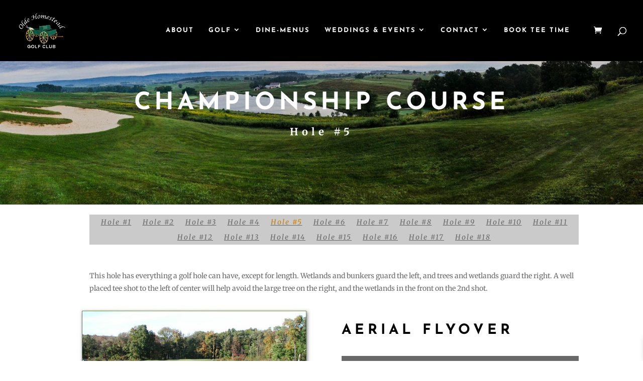

--- FILE ---
content_type: text/css; charset=UTF-8
request_url: https://www.oldehomesteadgolfclub.com/wp-content/themes/josefin/extended.css?ver=6.9
body_size: 694
content:
/* 
 Theme Name:     Extended Stylesheet
 Author:         Imavex Development
 Author URI:     http://www.elegantthemes.com
 Template:       Divi
 Version:        1.0
 Description:    Divi Child-theme for Golf 
*/ 


.green-header
{
 color:#097736 !important;   
}

#golf-internal a, #header a {
    color:white !important;
    text-decoration: underline;
}

.whiteanchors{
    color:white !important;
    text-decoration: underline;
}

.mega-menu-section > a {
    color: #c47d08 !important;
}

.wpem-heading-text {
    display: none;
}

#top-menu li {
    padding-right: 25px !important;
}

#et-secondary-menu {
    text-align: center;
    float: none;
}

#footer-links ul {
  columns: 2;
  -webkit-columns: 2;
  -moz-columns: 2;
}

.quoted-block blockquote {
    font-style: italic;
    color: darkgreen;
}

.dsm-pricelist-price {
    min-width: fit-content;
}

.wpem-event-banner-img {
    height: 90px;
    width: 90px;
    background-color: #ffffff !important;
    background-size: contain !important;
    background-repeat: no-repeat;
    background-position: center!important;
    border-radius: 5px;
}

.wpem-heading-text{
 font-size: 14px !important;
 text-align: center;   
    
}

.wpem-event-banner{
 background-color:white !important; 
 padding: 5%;

}
.wpem-event-banner-img {
  width: 100% !important;
  
}

/* Formidable Button Formatting */
   .frm_button_submit.frm_final_submit {
    padding: 10px 50px !important;
    background-color: #c47d03 !important;
    color: white !important;
    font-weight: 700 !important;
    text-align: center !important;
}

/* Column Reversing for mobile */
@media screen and ( max-width: 980px ) {
    .reverse {
        display: flex !important;
        flex-direction: column-reverse !important;
    }
    .no-mobile{
     display:none;
 }
} 

/* Forms */
.with_frm_style input[type=text], .with_frm_style input[type=password], .with_frm_style input[type=email], .with_frm_style input[type=number], .with_frm_style input[type=url], .with_frm_style input[type=tel], .with_frm_style input[type=file], .with_frm_style input[type=search], .with_frm_style select, .with_frm_style .frm-card-element.StripeElement {
    height: 40px;
    background-color: #eee;
}
 .frm_full textarea {
     background-color: #eee;
}

.sub-menu .menu-item a {
    font-size: 12px !important;
}

ul.mega-menu-section a {
    color: #c47d08 !important;
}

.tablepress thead th,
.tablepress tfoot th {
  background-color: #c47d08 !important;
  color: #000;
}


.et_pb_scroll_top.et-pb-icon {
    right: 30px; /* space from right */
    bottom: 30px; /* space from bottom */
    padding: 8px; /*padding size*/
    border-radius: 30px; /* make the circle */
    background: #c47d03; /* button color */;	
    font-size: 32px; /* icon size */
    transition: all .1s ease-in-out; /* add transition */
}
/* Button Appearance on Mouseover */
.et_pb_scroll_top.et-pb-icon:hover {
    bottom: 32px /* space from bottom */;
    background: #097736/*button hover color*/;	
    transition: all .1s ease-in-out; /*add transition*/
    box-shadow: 0 10px 15px #162c4e4a; /*box shadow on hover*/
}
/* Animation tweaks */
.et_pb_scroll_top.et-visible {
    -webkit-animation: fadeInBottom 1s 1 cubic-bezier(.50,0,.160,1);
    -moz-animation: fadeInBottom 2s 1 cubic-bezier(.50,0,.160,1);
    -o-animation: fadeInBottom 1s 1 cubic-bezier(.50,0,.160,1);
    animation: fadeInBottom 1s 1 cubic-bezier(.50,0,.160,1);
}
.et_pb_scroll_top.et-hidden {
    opacity: 0;
    -webkit-animation: fadeOutBottom 1s 1 cubic-bezier(.77,0,.175,1);
    -moz-animation: fadeOutBottom 1s 1 cubic-bezier(.77,0,.175,1);
    -o-animation: fadeOutBottom 1s 1 cubic-bezier(.77,0,.175,1);
    animation: fadeOutBottom 1s 1 cubic-bezier(.77,0,.175,1);
}


.vrowPic .rowPicText {
  padding: 50px;
}
@media screen and (max-width : 990px) {
  .vrowPic .rowPicImage, .et_pb_column.rowPicImage {
    height: 500px;
    display: block;
  }
  .vrowPic .rowPicText {
    padding: 50px !important;
  }
  #video .rowPic .rowPicText:last-child {
    padding: 0 50px 50px !important;
  }
}
 

--- FILE ---
content_type: application/javascript
request_url: https://app.streamotor.com/player/v2/embed.php?video=d9c564145ab8e549d366f6ca0e114e54
body_size: 2232
content:
/*!
 * Gideo player library -- embed code
 * Copyright (c) 2019 Gideo (http://gideo.video). All Rights Reserved.
 * Version 887a0221a7ac3b54e4992496afbcb8d5b133a20a
 * 
 * Portions of this file may be copyrighted by others and distributed under
 * license. If so, details are available in video-embed.licenses.txt 
 * 
 */!function(e){var t={};function o(r){if(t[r])return t[r].exports;var n=t[r]={i:r,l:!1,exports:{}};return e[r].call(n.exports,n,n.exports,o),n.l=!0,n.exports}o.m=e,o.c=t,o.d=function(e,t,r){o.o(e,t)||Object.defineProperty(e,t,{enumerable:!0,get:r})},o.r=function(e){"undefined"!=typeof Symbol&&Symbol.toStringTag&&Object.defineProperty(e,Symbol.toStringTag,{value:"Module"}),Object.defineProperty(e,"__esModule",{value:!0})},o.t=function(e,t){if(1&t&&(e=o(e)),8&t)return e;if(4&t&&"object"==typeof e&&e&&e.__esModule)return e;var r=Object.create(null);if(o.r(r),Object.defineProperty(r,"default",{enumerable:!0,value:e}),2&t&&"string"!=typeof e)for(var n in e)o.d(r,n,function(t){return e[t]}.bind(null,n));return r},o.n=function(e){var t=e&&e.__esModule?function(){return e.default}:function(){return e};return o.d(t,"a",t),t},o.o=function(e,t){return Object.prototype.hasOwnProperty.call(e,t)},o.p="",o(o.s=753)}({13:function(e,t,o){"use strict";function r(e){return(r="function"==typeof Symbol&&"symbol"==typeof Symbol.iterator?function(e){return typeof e}:function(e){return e&&"function"==typeof Symbol&&e.constructor===Symbol&&e!==Symbol.prototype?"symbol":typeof e})(e)}var n;n=function(){return this}();try{n=n||new Function("return this")()}catch(e){"object"===("undefined"==typeof window?"undefined":r(window))&&(n=window)}e.exports=n},753:function(e,t,o){"use strict";(function(e){function t(e){return e}var o=t({"plugins":["webtv"]}),r="//".concat("app.streamotor.com","/").concat("player/v2","/");var n,a=(n="".concat(r,"smplayer~.min.js"),"".concat(n,"?").concat("887a0221a7ac3b54e4992496afbcb8d5b133a20a"));function c(e,t){if(e&&"number"==typeof e.length)for(var o=0;o<e.length;++o){var r=t(e[o],o);if(void 0!==r)return r}}function i(e,t,o){e.addEventListener?e.addEventListener(t,o):e.attachEvent("on".concat(t),o)}function u(e,t){i(e,"readystatechange",t),i(e,"load",t)}function s(e,t,o){function r(){!o||t&&!t()||(o(),o=!1)}if(e="".concat(location.protocol).concat(e),t&&t())o&&setTimeout(o,0);else if(!c(document.getElementsByTagName("script"),(function(n){if(n.src===e)return o&&(!t||t()?setTimeout(o,0):u(n,r)),!0}))){var n=document.createElement("script");n.async=!1,n.src=e,o&&u(n,r),document.getElementsByTagName("head")[0].appendChild(n)}}if(Array.isArray&&Object.create){if(o.sdk||document.write('<div class="streamotor-embed" data-streamotor-data="'.concat("{\"smvideo\":{\"videoid\":\"d9c564145ab8e549d366f6ca0e114e54\",\"autoplay\":true,\"poster\":\"https:\\\/\\\/streamo.cdn.gideo.video\\\/sm\\\/Olde-Homestead-Golf-Club\\\/images\\\/Video_Initial_Images\\\/hole5.jpg\",\"title\":\"Hole 5\",\"description\":\"\",\"thumbnail\":\"https:\\\/\\\/cdn.gideo.video\\\/d9c56414-5ab8-4549-9366-f6ca0e114e54\\\/image-f40e6ffacf3e481cdf3db1520abb207cd4fea777\",\"sharing\":false,\"width\":300,\"height\":400,\"muted\":false,\"controlBar\":\"bottom\",\"files\":[{\"bitrate\":700,\"size\":838737,\"http\":\"https:\\\/\\\/cdn.gideo.video\\\/d9c56414-5ab8-4549-9366-f6ca0e114e54\\\/e1a77523b8454d9ea2dd57425efbb31627476bd3\\\/content\",\"height\":400,\"width\":300,\"id\":\"7d1b2fb80192ecb7a2cffce8b49726a6\"},{\"bitrate\":700,\"size\":701039,\"http\":\"https:\\\/\\\/cdn.gideo.video\\\/d9c56414-5ab8-4549-9366-f6ca0e114e54\\\/9b501a42b9713f3829f2ba54bb3f6f89f445f9df\\\/playlist.m3u8\",\"height\":360,\"width\":272,\"id\":\"bdaf5cf4127ef852568b3db5336fc8e3\"},{\"bitrate\":600,\"size\":574327,\"http\":\"https:\\\/\\\/cdn.gideo.video\\\/d9c56414-5ab8-4549-9366-f6ca0e114e54\\\/9b501a42b9713f3829f2ba54bb3f6f89f445f9df\\\/playlist.m3u8\",\"height\":360,\"width\":272,\"id\":\"03dedb60f95b3a1bbc562758629cc594\"},{\"bitrate\":600,\"size\":574327,\"http\":\"https:\\\/\\\/cdn.gideo.video\\\/d9c56414-5ab8-4549-9366-f6ca0e114e54\\\/9b501a42b9713f3829f2ba54bb3f6f89f445f9df\\\/playlist.m3u8\",\"height\":360,\"width\":272,\"id\":\"1f5df83fe159e24deef0d9c8f9535af5\"},{\"bitrate\":472,\"size\":565894,\"http\":\"https:\\\/\\\/cdn.gideo.video\\\/d9c56414-5ab8-4549-9366-f6ca0e114e54\\\/2fbd42c3f9d6386e7ebacda61409b17527af20ff\\\/content\",\"height\":270,\"width\":204,\"id\":\"f045ebb384dee9b0db5955ce4f780ccc\"},{\"bitrate\":322,\"size\":369944,\"http\":\"https:\\\/\\\/cdn.gideo.video\\\/d9c56414-5ab8-4549-9366-f6ca0e114e54\\\/860bf92ec40346baa92588819dba183a31cafd5c\\\/content\",\"height\":270,\"width\":204,\"id\":\"671a873f161c7dc9105bca89e749b0fb\"},{\"bitrate\":128,\"size\":157545,\"http\":\"https:\\\/\\\/cdn.gideo.video\\\/d9c56414-5ab8-4549-9366-f6ca0e114e54\\\/b42250d81feeb36c40ecfeba79e58a3c8cb53a22\\\/content\",\"height\":270,\"width\":204,\"id\":\"a927b04be9dee01d57da9dc32248fa32\"},{\"bitrate\":400,\"size\":391027,\"http\":\"https:\\\/\\\/cdn.gideo.video\\\/d9c56414-5ab8-4549-9366-f6ca0e114e54\\\/9b501a42b9713f3829f2ba54bb3f6f89f445f9df\\\/playlist.m3u8\",\"height\":224,\"width\":170,\"id\":\"103ef5f22806d40118377de060847d27\"},{\"bitrate\":200,\"size\":220135,\"http\":\"https:\\\/\\\/cdn.gideo.video\\\/d9c56414-5ab8-4549-9366-f6ca0e114e54\\\/9b501a42b9713f3829f2ba54bb3f6f89f445f9df\\\/playlist.m3u8\",\"height\":224,\"width\":170,\"id\":\"64b31915f8cf9970b938014eb2b19169\"},{\"bitrate\":110,\"size\":147191,\"http\":\"https:\\\/\\\/cdn.gideo.video\\\/d9c56414-5ab8-4549-9366-f6ca0e114e54\\\/9b501a42b9713f3829f2ba54bb3f6f89f445f9df\\\/playlist.m3u8\",\"height\":224,\"width\":170,\"id\":\"72a20e6bdf5b7185ab78b90830a7f87b\"}]},\"smproduct\":{\"title\":\"Streamotor\",\"domain\":\"streamotor.com\"}}".replace(/&/g,"&amp;").replace(/"/g,"&quot;"),'"></div>')),s("//imasdk.googleapis.com/js/sdkloader/ima3.js"),s(a.replace("~",""),(function(){return e.StreamotorPlayer}),(function(){e.StreamotorPlayer.processEmbeds()})),c(o.plugins,(function(e){s(a.replace("~","-".concat(e)))})),!e.StreamotorPlayerBootstrap){var l=[];e.StreamotorPlayer||i(document,"streamotorplayerready",(function t(){var o,r,n;o=document,r="streamotorplayerready",n=t,o.removeEventListener?o.removeEventListener(r,n):o.detachEvent("on".concat(r),n),c(l,(function(t){try{t()}catch(t){if(e.console){var o=[t];t.stack&&o.push(t.stack),(console.error||console.log).apply(console,o)}}})),l=void 0})),e.StreamotorPlayerBootstrap={onStreamotorPlayerReady:function(t){e.StreamotorPlayer?setTimeout(t,0):l.push(t)}}}}else o.sdk||document.write('<div class="streamotor-embed-error">Your browser does not support required functionality for video playback. Please consider upgrading your browser.</div>')}).call(this,o(13))}});